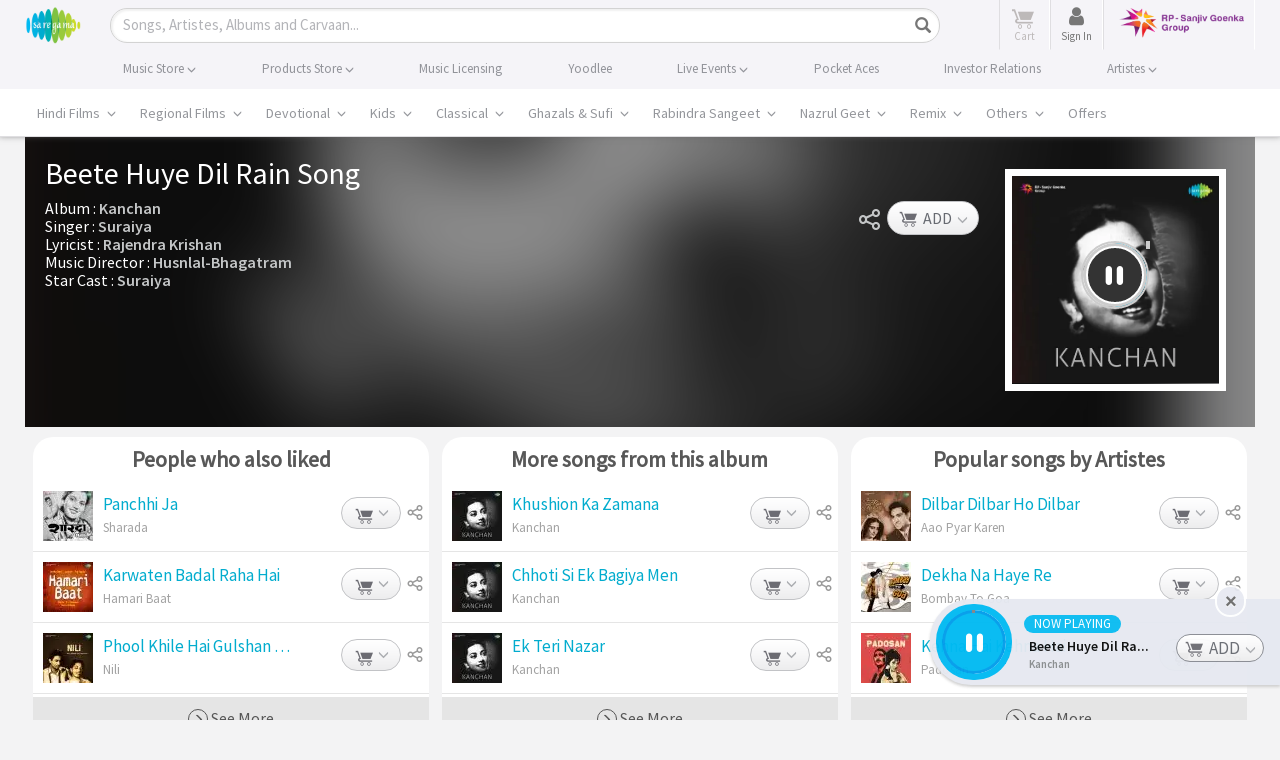

--- FILE ---
content_type: text/html; charset=UTF-8
request_url: https://www.saregama.com/ajax?action=view&type=playsong&id=124621&cType=1
body_size: 340
content:
[{"song_name":"Beete Huye Dil Rain","isrc":"INH100404485","song_id":"124621","album_id":"116228","album_name":"Kanchan","artist_arr":"Husnlal-Bhagatram,Rajendra Krishan,Suraiya","language_name":"Hindi","album_image":"https:\/\/s.saregama.tech\/image\/c\/s\/7\/66\/a4\/kanchan_1504523562.jpg","song_url":"https:\/\/www.saregama.com\/song\/beete-huye-dil-rain_124621","param":"","playurl":"https:\/\/download02.saregama.com\/secure\/174228\/mp4\/5\/INH100404485_32_a.mp4?e=1768801162&h=ec8cbc738bdc3b9892906c4651296176","price_mp3":"$0.99","price_hd":"$2.49","dialogue":0,"FULLSONG":1,"section":"INITIATED","SONGIDSCOOKIECOUNT":0,"SONGIDSCOOKIEARR":null}]

--- FILE ---
content_type: text/html; charset=utf-8
request_url: https://www.google.com/recaptcha/api2/aframe
body_size: 118
content:
<!DOCTYPE HTML><html><head><meta http-equiv="content-type" content="text/html; charset=UTF-8"></head><body><script nonce="hZk1QcYcA-dVsGmZLOD3ew">/** Anti-fraud and anti-abuse applications only. See google.com/recaptcha */ try{var clients={'sodar':'https://pagead2.googlesyndication.com/pagead/sodar?'};window.addEventListener("message",function(a){try{if(a.source===window.parent){var b=JSON.parse(a.data);var c=clients[b['id']];if(c){var d=document.createElement('img');d.src=c+b['params']+'&rc='+(localStorage.getItem("rc::a")?sessionStorage.getItem("rc::b"):"");window.document.body.appendChild(d);sessionStorage.setItem("rc::e",parseInt(sessionStorage.getItem("rc::e")||0)+1);localStorage.setItem("rc::h",'1768790367314');}}}catch(b){}});window.parent.postMessage("_grecaptcha_ready", "*");}catch(b){}</script></body></html>